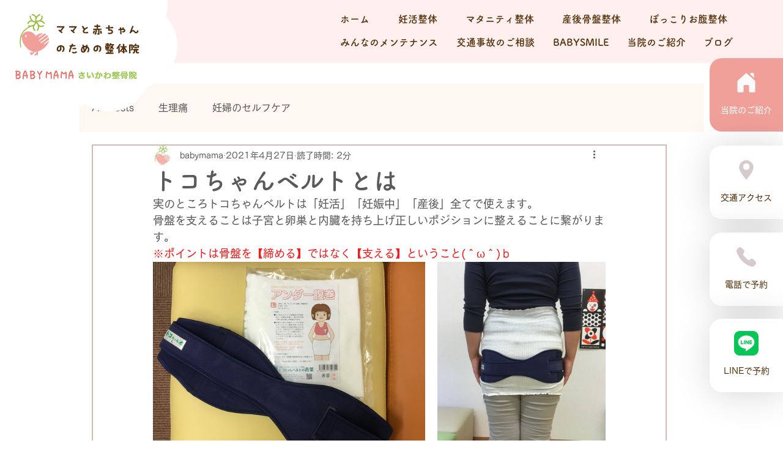

--- FILE ---
content_type: text/css; charset=utf-8
request_url: https://www.babymama-okayama.com/_serverless/pro-gallery-css-v4-server/layoutCss?ver=2&id=ehe3v-not-scoped&items=3613_3264_2448%7C3664_1608_1944&container=428_740_445.015625_720&options=gallerySizeType:px%7CenableInfiniteScroll:true%7CtitlePlacement:SHOW_ON_HOVER%7CimageMargin:20%7CisVertical:false%7CgridStyle:0%7CgalleryLayout:1%7CnumberOfImagesPerRow:0%7CgallerySizePx:300%7CcubeType:fill%7CgalleryThumbnailsAlignment:none
body_size: -194
content:
#pro-gallery-ehe3v-not-scoped [data-hook="item-container"][data-idx="0"].gallery-item-container{opacity: 1 !important;display: block !important;transition: opacity .2s ease !important;top: 0px !important;left: 0px !important;right: auto !important;height: 333px !important;width: 445px !important;} #pro-gallery-ehe3v-not-scoped [data-hook="item-container"][data-idx="0"] .gallery-item-common-info-outer{height: 100% !important;} #pro-gallery-ehe3v-not-scoped [data-hook="item-container"][data-idx="0"] .gallery-item-common-info{height: 100% !important;width: 100% !important;} #pro-gallery-ehe3v-not-scoped [data-hook="item-container"][data-idx="0"] .gallery-item-wrapper{width: 445px !important;height: 333px !important;margin: 0 !important;} #pro-gallery-ehe3v-not-scoped [data-hook="item-container"][data-idx="0"] .gallery-item-content{width: 445px !important;height: 333px !important;margin: 0px 0px !important;opacity: 1 !important;} #pro-gallery-ehe3v-not-scoped [data-hook="item-container"][data-idx="0"] .gallery-item-hover{width: 445px !important;height: 333px !important;opacity: 1 !important;} #pro-gallery-ehe3v-not-scoped [data-hook="item-container"][data-idx="0"] .item-hover-flex-container{width: 445px !important;height: 333px !important;margin: 0px 0px !important;opacity: 1 !important;} #pro-gallery-ehe3v-not-scoped [data-hook="item-container"][data-idx="0"] .gallery-item-wrapper img{width: 100% !important;height: 100% !important;opacity: 1 !important;} #pro-gallery-ehe3v-not-scoped [data-hook="item-container"][data-idx="1"].gallery-item-container{opacity: 1 !important;display: block !important;transition: opacity .2s ease !important;top: 0px !important;left: 465px !important;right: auto !important;height: 333px !important;width: 275px !important;} #pro-gallery-ehe3v-not-scoped [data-hook="item-container"][data-idx="1"] .gallery-item-common-info-outer{height: 100% !important;} #pro-gallery-ehe3v-not-scoped [data-hook="item-container"][data-idx="1"] .gallery-item-common-info{height: 100% !important;width: 100% !important;} #pro-gallery-ehe3v-not-scoped [data-hook="item-container"][data-idx="1"] .gallery-item-wrapper{width: 275px !important;height: 333px !important;margin: 0 !important;} #pro-gallery-ehe3v-not-scoped [data-hook="item-container"][data-idx="1"] .gallery-item-content{width: 275px !important;height: 333px !important;margin: 0px 0px !important;opacity: 1 !important;} #pro-gallery-ehe3v-not-scoped [data-hook="item-container"][data-idx="1"] .gallery-item-hover{width: 275px !important;height: 333px !important;opacity: 1 !important;} #pro-gallery-ehe3v-not-scoped [data-hook="item-container"][data-idx="1"] .item-hover-flex-container{width: 275px !important;height: 333px !important;margin: 0px 0px !important;opacity: 1 !important;} #pro-gallery-ehe3v-not-scoped [data-hook="item-container"][data-idx="1"] .gallery-item-wrapper img{width: 100% !important;height: 100% !important;opacity: 1 !important;} #pro-gallery-ehe3v-not-scoped .pro-gallery-prerender{height:333.41227125941873px !important;}#pro-gallery-ehe3v-not-scoped {height:333.41227125941873px !important; width:740px !important;}#pro-gallery-ehe3v-not-scoped .pro-gallery-margin-container {height:333.41227125941873px !important;}#pro-gallery-ehe3v-not-scoped .pro-gallery {height:333.41227125941873px !important; width:740px !important;}#pro-gallery-ehe3v-not-scoped .pro-gallery-parent-container {height:333.41227125941873px !important; width:760px !important;}

--- FILE ---
content_type: text/css; charset=utf-8
request_url: https://www.babymama-okayama.com/_serverless/pro-gallery-css-v4-server/layoutCss?ver=2&id=7cbdp-not-scoped&items=3728_1280_720&container=1116.015625_740_300_720&options=gallerySizeType:px%7CenableInfiniteScroll:true%7CtitlePlacement:SHOW_ON_HOVER%7CimageMargin:20%7CisVertical:false%7CgridStyle:0%7CgalleryLayout:1%7CnumberOfImagesPerRow:0%7CgallerySizePx:300%7CcubeType:fill%7CgalleryThumbnailsAlignment:none
body_size: -315
content:
#pro-gallery-7cbdp-not-scoped [data-hook="item-container"][data-idx="0"].gallery-item-container{opacity: 1 !important;display: block !important;transition: opacity .2s ease !important;top: 0px !important;left: 0px !important;right: auto !important;height: 420px !important;width: 740px !important;} #pro-gallery-7cbdp-not-scoped [data-hook="item-container"][data-idx="0"] .gallery-item-common-info-outer{height: 100% !important;} #pro-gallery-7cbdp-not-scoped [data-hook="item-container"][data-idx="0"] .gallery-item-common-info{height: 100% !important;width: 100% !important;} #pro-gallery-7cbdp-not-scoped [data-hook="item-container"][data-idx="0"] .gallery-item-wrapper{width: 740px !important;height: 420px !important;margin: 0 !important;} #pro-gallery-7cbdp-not-scoped [data-hook="item-container"][data-idx="0"] .gallery-item-content{width: 740px !important;height: 420px !important;margin: 0px 0px !important;opacity: 1 !important;} #pro-gallery-7cbdp-not-scoped [data-hook="item-container"][data-idx="0"] .gallery-item-hover{width: 740px !important;height: 420px !important;opacity: 1 !important;} #pro-gallery-7cbdp-not-scoped [data-hook="item-container"][data-idx="0"] .item-hover-flex-container{width: 740px !important;height: 420px !important;margin: 0px 0px !important;opacity: 1 !important;} #pro-gallery-7cbdp-not-scoped [data-hook="item-container"][data-idx="0"] .gallery-item-wrapper img{width: 100% !important;height: 100% !important;opacity: 1 !important;} #pro-gallery-7cbdp-not-scoped .pro-gallery-prerender{height:419.51807228915663px !important;}#pro-gallery-7cbdp-not-scoped {height:419.51807228915663px !important; width:740px !important;}#pro-gallery-7cbdp-not-scoped .pro-gallery-margin-container {height:419.51807228915663px !important;}#pro-gallery-7cbdp-not-scoped .pro-gallery {height:419.51807228915663px !important; width:740px !important;}#pro-gallery-7cbdp-not-scoped .pro-gallery-parent-container {height:419.51807228915663px !important; width:760px !important;}